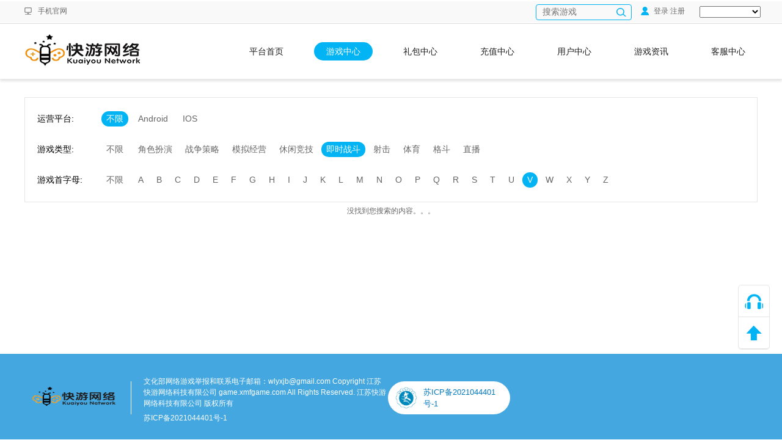

--- FILE ---
content_type: text/html; charset=utf-8
request_url: https://xmfgame.com/index.php?s=/Game/game_center/game_type/6/theme/V.html
body_size: 4289
content:
<!DOCTYPE html>
<!-- saved from url=(0019)http://www.9377.cn/ -->
<html lang="en">
<head>
<meta http-equiv="Content-Type" content="text/html; charset=UTF-8">
<meta name="baidu-site-verification" content="l18xwLxEKU">
<meta http-equiv="X-UA-Compatible" content="IE=edge, chrome=1">
<meta name="renderer" content="webkit">
  <link href="https://cdn.8ah.cc/Logo/616d1473bcb56.jpg" type="image/x-icon" rel="shortcut icon">
    
  <title>快游传奇游戏官网</title>

<meta name="frontend" content="Robin">
<link rel="stylesheet" href="/Public/Media/css/iconfont.css">
<link rel="stylesheet" href="/Public/Media/css/global.css">
<link rel="stylesheet" href="/Public/Media/css/user.css">
<link rel="stylesheet" href="/Public/Media/css/bottom.css">
<script type="text/javascript" src="/Public/Media/js/ajax.js"></script>

<script type="text/javascript" src="/Public/static/jquery-3.7.1.min.js"></script>

  <script src="/Public/static/jquery.md5.js"></script>
  <script src="/Public/static/crypto-js.min.js"></script>
<script type="text/javascript">
 if(/AppleWebKit.*mobile/i.test(navigator.userAgent) || (/MIDP|SymbianOS|NOKIA|SAMSUNG|LG|NEC|TCL|Alcatel|BIRD|DBTEL|Dopod|PHILIPS|HAIER|LENOVO|MOT-|Nokia|SonyEricsson|SIE-|Amoi|ZTE/.test(navigator.userAgent))){
     if(window.location.href.indexOf("?mobile")<0){
         try{
             if(/Android|webOS|iPhone|iPod|BlackBerry/i.test(navigator.userAgent)){
                 window.location.href="/mobile.php";
             }else if(/iPad/i.test(navigator.userAgent)){
                 window.location.href="/mobile.php";
             }else{
                 window.location.href="/mobile.php"
             }
         }catch(e){}
     }
 }
 </script>
</head>
<body id="translation">
  <style type="text/css">
  .footer_info .f_p i{ margin-right: 10px;}
   .footer_info .f_p i:last-child{ display:none;}
#quitlogin {color:#03b4f5;}
  </style>
<div class="wrapper">
  <!--[if lt IE 8]>
<div class="killie">
    <div class="main">
    亲爱的小伙伴，您的浏览器过时啦！为了保障您的信息安全和更好的用户体验，建议您 <a href="http://windows.microsoft.com/en-us/internet-explorer/download-ie" target="_blank">升级IE浏览器</a>
    </div>
</div>
<![endif]-->
  <div class="g-top">
    <div class="g-main">
      <ul id="header_1_p" class="header_1_nav">
        <li class="nLi n1"><a href="http://xmfgame.com/mobile.php" target="_blank">手机官网</a></li>
<!--        <li class="nLi n6"><a href="http://xmfgame.com/qudao.php" class="collect"  target="_blank">渠道中心</a></li>-->
        <!-- <li class="nLi n2"><a href="javascript:" class="collect">加入收藏</a></li> -->
      </ul>
      <div class="g-top-right fr"> <span id="relogin fr"><a href="/index.php?s=/Member/plogin.html"><i class="icon i-user"></i> 登录</a>/<a href="/index.php?s=/Member/register.html">注册</a></span> <span>&nbsp;</span>
        <select id="language" name="language" class="select_gallery" >
          <option value="z">中文</option>
          <option value="t">中文（繁体）</option>
        </select>

        <!--
        <a href="javascript:;"  class="g-allgame-trigger">全部游戏 <i class="icon i-list"></i></a> --> </div>
      <div class="g-allgame-list"> <i class="icon i-garr"></i>
        <div class="col-bd fix">
          <div class="col fl">
            <div class="hd">自研游戏</div>
            <ul class="bd fix">
              <li><a href="#" target="_blank">皇图</a></li>
              <li><a href="#" target="_blank">女王号令</a></li>
              <li><a href="#" target="_blank">烈焰</a></li>
              <li><a href="#" target="_blank">扫荡三国</a></li>
            </ul>
          </div>
          <div class="col fl">
            <div class="hd">独代游戏</div>
            <ul class="bd fix">
              <li><a href="#" target="_blank">蜀山伏魔录</a></li>
              <li><a href="#" target="_blank">暴风战舰</a></li>
              <li><a href="#" target="_blank">灵狐传说</a></li>
              <li><a href="#" target="_blank">封仙战纪</a></li>
            </ul>
          </div>
        </div>
        <a href="#" class="fd"><i class="icon i-add"></i> 全部手机游戏</a> </div>
      <div class="search-which-game fr">
          <input class="search-txt input-focus" type="text" value="" name="game_name" placeholder="搜索游戏">
          <a class="search-btn-ga" href=""><input class="search-btn search-btn-game" type="botton" value=" "></a>
      </div>
    </div>
  </div>
  <div class="g-header">
    <div class="g-main fix"><a href="#" title="" class="g-logo fl">
    <img src="https://cdn.8ah.cc/Logo/616e62f8d4576.png" alt="">
      <!-- <h1>QQ17</h1> -->
      </a>
      <div class="g-menu fr">
        <a class="" href="/index.php?s=/Index/index.html"><span>平台首页</span><i></i></a>
        <a class="active"" href="/index.php?s=/Game/game_center.html"><span>游戏中心</span><i></i></a>
        <a class="" href="/index.php?s=/Gift/gift.html" ><span>礼包中心</span><i></i></a>

        <a class="" href="/index.php?s=/Recharge/pay.html" ><span>充值中心</span><i></i></a><!--        <a class="" href="/index.php?s=/Recharge/pay.html" ><span>充值中心</span><i></i></a>-->
        <a class="" href="/index.php?s=/Member/users_index.html"><span>用户中心</span><i></i></a>
        <a class="" href="/index.php?s=/Article/index/category/media_zx.html"><span>游戏资讯</span><i></i></a>
        <a class="" href="/index.php?s=/Service/index.html"><span>客服中心</span><i></i></a>

    </div>
  </div>
  </div>
<!-- 主体内容 -->
  <div style="min-height: calc(100vh - 270px);background-color: #fff;">
    
<link rel="stylesheet" href="/Public/Media/css/gamecenter.css">
  <div class="">
        </div>
  <div class="g-container">
    <div class="g-main game_center">
      <div class="game-select-box fix">
        <div class="game-type">
          <span>运营平台:</span>
          
          <a href="/index.php?s=/Game/game_center/game_type/6/theme/V.html" class="active" >不限</a> 
          <a href="/index.php?s=/Game/game_center/sdk_version/1/game_type/6/theme/V.html" class="">Android</a> 
          <a href="/index.php?s=/Game/game_center/sdk_version/2/game_type/6/theme/V.html" class="">IOS</a> 
          
        </div>

        <div class="game-type ">
        <span>游戏类型:</span> 
          <a href="/index.php?s=/Game/game_center/theme/V.html" class="">不限</a>
          <a href="/index.php?s=/Game/game_center/game_type/1/theme/V.html" class="">角色扮演</a><a href="/index.php?s=/Game/game_center/game_type/2/theme/V.html" class="">战争策略</a><a href="/index.php?s=/Game/game_center/game_type/3/theme/V.html" class="">模拟经营</a><a href="/index.php?s=/Game/game_center/game_type/4/theme/V.html" class="">休闲竞技</a><a href="/index.php?s=/Game/game_center/game_type/6/theme/V.html" class="active">即时战斗</a><a href="/index.php?s=/Game/game_center/game_type/7/theme/V.html" class="">射击</a><a href="/index.php?s=/Game/game_center/game_type/8/theme/V.html" class="">体育</a><a href="/index.php?s=/Game/game_center/game_type/9/theme/V.html" class="">格斗</a><a href="/index.php?s=/Game/game_center/game_type/10/theme/V.html" class="">直播</a>        </div>

        <div class="game-theme"> 
          <span>游戏首字母:</span>
          <a href="/index.php?s=/Game/game_center/game_type/6.html" class="">不限</a> 
          <a href="/index.php?s=/Game/game_center/game_type/6/theme/A.html" class="">A</a><a href="/index.php?s=/Game/game_center/game_type/6/theme/B.html" class="">B</a><a href="/index.php?s=/Game/game_center/game_type/6/theme/C.html" class="">C</a><a href="/index.php?s=/Game/game_center/game_type/6/theme/D.html" class="">D</a><a href="/index.php?s=/Game/game_center/game_type/6/theme/E.html" class="">E</a><a href="/index.php?s=/Game/game_center/game_type/6/theme/F.html" class="">F</a><a href="/index.php?s=/Game/game_center/game_type/6/theme/G.html" class="">G</a><a href="/index.php?s=/Game/game_center/game_type/6/theme/H.html" class="">H</a><a href="/index.php?s=/Game/game_center/game_type/6/theme/I.html" class="">I</a><a href="/index.php?s=/Game/game_center/game_type/6/theme/J.html" class="">J</a><a href="/index.php?s=/Game/game_center/game_type/6/theme/K.html" class="">K</a><a href="/index.php?s=/Game/game_center/game_type/6/theme/L.html" class="">L</a><a href="/index.php?s=/Game/game_center/game_type/6/theme/M.html" class="">M</a><a href="/index.php?s=/Game/game_center/game_type/6/theme/N.html" class="">N</a><a href="/index.php?s=/Game/game_center/game_type/6/theme/O.html" class="">O</a><a href="/index.php?s=/Game/game_center/game_type/6/theme/P.html" class="">P</a><a href="/index.php?s=/Game/game_center/game_type/6/theme/Q.html" class="">Q</a><a href="/index.php?s=/Game/game_center/game_type/6/theme/R.html" class="">R</a><a href="/index.php?s=/Game/game_center/game_type/6/theme/S.html" class="">S</a><a href="/index.php?s=/Game/game_center/game_type/6/theme/T.html" class="">T</a><a href="/index.php?s=/Game/game_center/game_type/6/theme/U.html" class="">U</a><a href="/index.php?s=/Game/game_center/game_type/6/theme/V.html" class="active">V</a><a href="/index.php?s=/Game/game_center/game_type/6/theme/W.html" class="">W</a><a href="/index.php?s=/Game/game_center/game_type/6/theme/X.html" class="">X</a><a href="/index.php?s=/Game/game_center/game_type/6/theme/Y.html" class="">Y</a><a href="/index.php?s=/Game/game_center/game_type/6/theme/Z.html" class="">Z</a> 
        </div>
      </div>
      <div class="game-content-box">
        <ul class="game-list fix">
        <div style="text-align: center;">没找到您搜索的内容。。。</div>
                </ul>
        <div class="page pagepp">
                      </div>
      </div>
    </div>
  </div>
<!-- <script type="text/javascript" src="style/js/main_2016.js"></script> -->

  </div>

</div>
</div>

  <!--底部结束-->
  <!-- 底部 -->
  <div class="footer">
    <div class="max-content">
      <a href="javascript:;" class="logo">
        <img src="https://youxin75.oss-cn-hangzhou.aliyuncs.com/Banner/616e740461342.png" alt="">
      </a>
      <div class="copyright">
        <ul class="line_one">
                  </ul>
        <div class="line_two">
          文化部网络游戏举报和联系电子邮箱：wlyxjb@gmail.com          Copyright 江苏快游网络科技有限公司 game.xmfgame.com All Rights Reserved. 江苏快游网络科技有限公司 版权所有        </div>
        <div class="line_three">
          <a href="https://beian.miit.gov.cn/#/Integrated/index" target="_blank" style="color: white">苏ICP备2021044401号-1</a>
        </div>
      </div>
      <div class="outlink">
        <a href=" https://beian.miit.gov.cn/#/Integrated/index" style="min-width:174px;max-width: 200px">
            <img src="https://youxin75.oss-cn-hangzhou.aliyuncs.com/Banner/617a5e43cb5af.png" alt="">
            <div class="word">苏ICP备2021044401号-1</div>
          </a>                      </div>
    </div>
  </div>  <!--悬浮-->
  <div class="g-sidefun">
<!--    <a href="javascript:;" class="qrcode"> <i class="icon i-qr"></i>-->
<!--    <div class="wechat-content"> <img src="http://youxin75.oss-cn-hangzhou.aliyuncs.com/icon/5e60a8ef8034e.jpg" alt="微信" width="168" height="168">-->
<!--      <p>关注官方微信</p>-->
<!--      <i class="arrow"></i>-->
<!--    </div>-->
<!--    </a> -->
    <a href="http://wpa.qq.com/msgrd?v=3&amp;uin=&amp;site=qq&amp;menu=yes" target="_blank" title="客服" class="olkf"><i class="icon i-olkf"></i></a> <a href="javascript:scroll(0,0)" title="顶部" class="totop" id="totop"><i class="icon i-totop"></i></a> </div>
  <!--悬浮结束-->

</div>
</div>

<script>
$(".search-btn-ga").click(function(){
  $game_name=$(".input-focus").val();
  $href="/index.php?s=/Game/game_center.html";
  if($game_name!=''){
    $href=$href.replace('.html','/game_name/'+$game_name+'.html');
  }
  $(this).attr('href',$href);
});

$(function() {
  var val = getCookie('zh_choose');
  $('#language').val(val);
  $('#language').change(function () {
    console.log($(this).val());
    setCookie('zh_choose', $(this).val(), 7);
    window.location.reload();
  })
    $('#quitlogin').click(function(){
         changyanurl="http://changyan.sohu.com/api/2/logout?client_id=''";
      $.ajax({
              type: 'get',
              url: changyanurl,
              cache: false,
              dataType: "jsonp",  //跨域采用jsonp方式
              processData: false,
            complete:function (data) {
            }
        });
        url = "/index.php?s=/Member/logout.html";
        $.ajax({
            type: 'POST',
            url: url ,
            success:function(data){
                window.location.href=data.reurl;
            }
        });
    });
});
</script>
</body>
</html>

<script type="text/javascript" src="/Public/Media/js/tw.js"></script>

<script>
</script>

--- FILE ---
content_type: text/css
request_url: https://xmfgame.com/Public/Media/css/global.css
body_size: 5626
content:
@charset "utf-8";
/*reset.css*/
html {
	font-size:100%;
}
body {
	margin:0;
	color: #666;
	font:12px/1.5 "microsoft yahei", Arial, sans-serif;
}
dl, dd, h1, h2, h3, h4, h5, h6, p, ul, ol {
	margin:0;
}
ul, ol {
	padding-left:0;
	list-style-type:none;
}
img {
	border:0;
}
a {
	color: #333;
	text-decoration:none;
	outline: 0 none;
}
a:hover {
	color: #000;
	text-decoration:none;
}
a, button {
	cursor:pointer
}
table {
	border-collapse:collapse;
	border-spacing:0
}
input, select, img {
	vertical-align:middle;
}
a, input, button {
	padding:0;
	margin:0;
	outline:0
}
i, em {
	font-style: normal;
}
.fl {
	float: left;
	display: inline;
}
.fr {
	float: right;
	display: inline;
}
.dib {
	display: inline-block;
	vertical-align: top;
*display: inline;
*zoom: 1;
}
.tc {
	text-align: center;
}
.fz14 {
	font-size: 14px;
}
.fix {
	zoom:1;
}
.fix:after, .fix:before {
	display:block;
	content:"clear";
	height:0;
	clear:both;
	overflow:hidden;
	visibility:hidden;
}
.none {
	display: none;
}
.hidden {
	width: 0px;
	height: 0px;
	overflow: hidden;
}
.wrapper {
	min-width: 1200px;
	overflow: hidden;
	background: #f1f2f3;
}
.c-blue {
	color: #03b4f5;
}
.c-red {
	color: #f00;
}
.icon, .slide-next:before, .slide-prev:before {
	display: inline-block;
	vertical-align: top;
*vertical-align: middle;
	background: url(../images/csp-index.png) no-repeat;
}
.laybox {
	overflow: hidden;
	background: #fff;/* background:rgb(250,250,250); */
	zoom: 1;
}
.g-top {
	height: 38px;
	position: relative;
	z-index: 9;
  
  font-size: 12px;
    font-family: "宋体";
    color: #e0e0e0;
    border-bottom: 1px solid #ddd;
    background: url(../images/topbgnew.png) repeat-x;
}
.g-top a {
	color: #a9a9a9;
  color:#6c6c6c;
}
.g-top a:hover {
	color: #03b4f5;
}
.g-main {
	width: 1200px;
	margin: 0 auto;
	position: relative;
  padding-bottom:2px;
}
.g-top .g-main {
	height: 37px;
	line-height: 37px;
}
.g-top-left {
	margin-left: -5px;
}
.g-top-right {
	margin-right: -5px;
}
.g-top a, .g-top span {
	display: inline-block;
	margin: 0 5px;
}
.g-top span a {
	margin: 0;
}
.g-top .logined {
	display: none;
}
.i-phone, .i-mail, .i-user, .i-pc, .i-list {
	zoom: 1;
	width: 18px;
	height: 14px;
	vertical-align: middle;
	background-position: 0 0;
	position: relative;
	top: -1px;
*top:1px;
}
.i-mail {
	background-position: 0 -30px;
}
.i-user {
	background-position: 0 -60px;
}
.i-pc {
	background-position: 0 -89px;
}
.i-garr {
	background-position: 0 -780px;
}
.i-list {
	background-position: 4px -118px;
}
.g-allgame-trigger.active {
	color: #03b4f5;
}
.g-allgame-trigger:hover .i-list, .g-allgame-trigger.active .i-list {
	background-position: 4px -148px;
}
.i-add {
	width: 30px;
	height: 30px;
	background-position: 7px -172px;
}
.g-allgame-list .fd:hover .i-add {
	background-position: 7px -202px;
}
.g-allgame-list .i-garr {
	width: 11px;
	height: 6px;
	position: absolute;
	top: -6px;
	right: 36px;
}
.g-btn, .g-btn-s {
	display: inline-block;
	vertical-align: top;
	width: 120px;
	min-width: 88px;
	height: 32px;
	line-height: 32px;
	text-align: center;
	color: #9f9f9f;
	border: 1px solid #c7c7c7;
	border-radius: 15px;
	cursor: pointer;
	background: #fff;
	font-family: 'microsoft yahei';
	font-size: 12px;
	box-sizing: content-box;
}
.g-btntn {
	display: inline-block;
	vertical-align: top;
	width: 120px;
	min-width: 88px;
	height: 32px;
	line-height: 32px;
	text-align: center;
	color: #9f9f9f;
	border: 1px solid #c7c7c7;
	border-radius: 15px;
	cursor: pointer;
	background: #fff;
	font-family: 'microsoft yahei';
	font-size: 12px;
	box-sizing: content-box;
	background: #dedede;
}
.g-btn-s {
	width: 72px;
	min-width: 72px;
	height: 24px;
	line-height: 24px;
}
.g-btn:hover, .g-btn-s:hover {
	color: #fff;
	border-color: #03b4f5;
	background: #03b4f5;
}
/*.g-header*/
	.g-header {
	height: 90px;
	background: #fff;
	box-shadow: 0 4px 4px rgba(0, 0, 0, .1);
	position: relative;
	z-index: 2;
}
.g-logo {
	width: 215px;
	height: 90px;
	/*text-indent: -999px;*/
	overflow: hidden;
	/*background: url(../images/logo.png) no-repeat center;*/
}
.g-logo img{ width: 190px; height: 60px; vertical-align: middle; margin-top: 15px;}
.g-menu {
	height: 90px;
	overflow: hidden; /*width: 696px;*/
}

.header_1_nav .nLi{ float:left;  position:relative; display:inline;text-indent: 17px;}
.header_1_nav .nLi a{ display:block; font-size: 12px; }
.header_1_nav .sub{ display:none; width:100px; left:0; top:34px;  position:absolute; background:#fff;height:auto;border:1px #4E4E4E;  line-height:26px; padding:5px 0; opacity: 0.9;z-index:99999;}
.header_1_nav .sub li{ zoom:1; list-style-type:none}
.header_1_nav .sub a{ display:block; padding:0 10px;}
.header_1_nav .sub a:hover{ background:#6d6d6d; color:#fff;  }
#twml{background:url(../images/nLi.png) 70px -84px no-repeat;}
#fr{float:right;}
.n1{background:url(../images/nLi.png) 0px 12px no-repeat;}
.n2{background:url(../images/nLi.png) 0px -16px no-repeat;}
.n6{background:url(../images/head_2.png) 0px 11px no-repeat;}
.g-menu a {
	display: block;
	height: 90px;
	color: #1e1e1e;
	font-size: 14px;
	overflow: hidden;
	margin-left: 30px;
	position: relative;
	transition: color 0.2s ease-in;
	float: left;
	_display: inline;
	zoom: 1;
}
.g-menu a span {
	display: inline-block;
	vertical-align: top;
	height: 85px;
	line-height: 90px;
	overflow: hidden;
	border-radius: 20px;
   padding: 0px 20px;
    height: 30px;
    line-height: 30px;
    margin-top: 30px;
}
.g-menu a:hover, .g-menu .active {
	color: #03b4f5;
}
.g-menu a:hover span, .g-menu .active span {
	display: block;
	background: #03b4f5;
	color:#fff;

}
.g-menu a i {
	display: block;
	width: 0%;
	height: 5px;
	margin: 0 auto;
	overflow: hidden;
	background: #03b4f5;
*position: absolute;
	bottom: 0px;
	left: 0px;
-webkit-transition: all .2s ease-out;
-moz-transition: all .2s ease-out;
-o-transition: all .2s ease-out;
transition: all .2s ease-out;
}
.g-allgame-list {
	width: 460px;
	height: 150px;
	border: 1px solid #e8e8e8;
	border-radius: 0 0 5px 5px;
	box-shadow: 0 0 3px #e9e9e9;
	background: #fff;
	position: absolute;
	top: 47px;
	right: 0px;
	z-index: 9;
	display: none;
}
.g-allgame-list .col-bd {
	margin-right: -2px;
}
.g-allgame-list .col {
	width: 230px;
	height: 120px;
	border-right: 1px solid #e8e8e8;
	overflow: hidden;
}
.g-allgame-list .hd {
	height: 30px;
	line-height: 30px;
	color: #999;
	padding-left: 10px;
	background: #f9f9f9;
}
.g-allgame-list .bd {
	margin-right: -2px;
}
.g-allgame-list .bd li {
	width: 115px;
	height: 29px;
	line-height: 30px;
	border-bottom: 1px solid #e8e8e8;
	border-right: 1px solid #e8e8e8;
	float: left;
}
.g-allgame-list .bd a {
	display: block;
}
.g-allgame-list .fd {
	display: block;
	height: 30px;
	line-height: 30px;
	text-align: center;
	color: #999;
	margin: 0;
	background: #f9f9f9;
}
.g-allgame-list .fd:hover {
	color: #03b4f5;
}
/*.g-footer*/
	.g-flinks {
	width: 100%;
	height: 84px;
	line-height: 80px;
	margin-top: 45px;
	overflow: hidden;
	position: relative;
	background: #fff url(../images/bg-flinks.jpg) top center no-repeat;
}
.g-flinks .links {
	padding-left: 220px;
}
.g-flinks .links a {
	font-size: 14px;
	color: #8c8b8b;
	margin: 0 5px;
}
.g-flinks .links a:hover {
	color: #03b4f5;
}
.g-footer {
	text-align: center;
	line-height: 30px;
	color: #999898;
	padding: 30px 0 20px 0;
	background: #fff;
}
.g-footer a {
	color: #999898;
}
.g-footer a:hover {
	color: #03b4f5;
}
.legal-1, .legal-2, .legal-3, .legal-4, .legal-5, .legal-6 {
	display: inline-block;
	width: 50px;
	height: 50px;
	background: url(../images/footer-ico.png) no-repeat;
}
.legal-2 {
	background-position: 0 -50px;
}
.legal-3 {
	background-position: 0 -100px;
}
.legal-4 {
	background-position: -50px 0;
}
.legal-5 {
	background-position: -50px -50px;
}
.legal-6 {
	background-position: -50px -100px;
}
/*.g-sidefun*/
	.g-sidefun {
	border: 1px solid #e5e5e5;
	border-radius: 5px;
	background: #fff;
	position: fixed;
	_position: absolute;
	bottom: 148px;
	right: 20px;
}
.g-sidefun a {
	display: block;
	width: 50px;
	height: 30px;
	padding: 11px 0 10px 0;
	text-align: center;
	border-bottom: 1px solid #e5e5e5;
	position: relative;
}
.g-sidefun a:first-child {
	border-radius: 5px 5px 0 0;
}
.g-sidefun a:last-child {
	border-radius: 0 0 5px 5px;
}
.g-sidefun a:hover {
	background: #03b4f5;
}
.i-qr, .i-olkf, .i-totop {
	width: 30px;
	height: 30px;
}
.i-qr {
	background-position: 2px -808px;
}
.i-olkf {
	background-position: 0px -837px;
}
.i-totop {
	background-position: 2px -868px;
}
.g-sidefun .qrcode:hover .i-qr {
	background-position: 2px -898px;
}
.g-sidefun .olkf:hover .i-olkf {
	background-position: 0 -927px;
}
.g-sidefun .totop:hover .i-totop {
	background-position: 2px -958px;
}
.g-sidefun .wechat-content {
	width: 168px;
	border: 1px solid #d9d9d9;
	border-radius: 5px;
	background: #fff;
	position: absolute;
	right: 60px;
	top: -134px;
	display: none;
}
.g-sidefun .wechat-content p {
	margin: -8px 0 6px 0;
}
.g-sidefun .wechat-content span {
	color: #03b4f5;
}
.g-sidefun .arrow {
	width: 8px;
	height: 13px;
	background: url(../images/wechat-arrow.png) no-repeat;
	position: absolute;
	bottom: 20px;
	right: -8px;
}
.g-sidefun .qrcode:hover .wechat-content {
	display: block;
}
/*.pagination*/
.pagination {
	width: 100%;
	height: 32px;
	line-height: 32px;
	text-align: center;
	margin: 20px 0 40px 0;
	overflow: hidden;
}
.pagination a {
	color: #999;
	padding: 6px 12px;
	border: 1px solid #cfcfcf;
	margin: 0 6px;
	border-radius: 5px;
	background: #fff;
}
.pagination .page:hover, .pagination .nextPage:hover, .pagination .more:hover, .pagination .current, .pagination .on {
	color: #fff;
	border: 1px solid #03b4f5;
	background: #03b4f5;
}
.pagination .disabled {
	color: #d5d5d5;
	background: rgba(208, 206, 206, .45);
	cursor: default;
}
/*icon*/
.pf-android, .pf-ios {
	display: inline-block;
	vertical-align: text-top;
	width: 18px;
	height: 20px;
	background: url(../images/pf-type.png) no-repeat;
}
.pf-ios {
	background-position: 0 -30px;
}
/*kill ie*/
.killie {
	width: 100%;
	height: 30px;
	line-height: 30px;
	color: #c7a17b;
	text-align: center;
	background: #ffffe1;
}
.killie a {
	color: #3399ff;
}
.killie a:hover {
	text-decoration: underline;
}
/*loading*/
.slide-box, .rmd-game-list .game-pic, .mod-hd-box .hd, .remgift-list .img, .imgnews-box .item {
	background: url(../images/loading.gif) center center no-repeat;
}
/* 搜索 */
	.search-which-game {
	width:155px;
	height:24px;
	margin-top:7px;
	margin-right:10px;
	border:1px solid #03b4f5;
	border-radius:4px;
	position:relative;
	background:url(../images/search_btn.png) center right no-repeat;
}
.search-txt {
	padding-left:10px;
	height:24px;
	display:block;
	font:14px/24px \5FAE\8F6F\96C5\9ED1;
	color:#999;
	border:none;
	background:none;
	width:118px;
}
.search-btn {
	position:absolute;
	width:28px;
	height:24px;
	border:none;
	background:none;
	cursor:pointer;
	top:0;
	right:0;
}



.footer_info {padding: 30px 0;
    clear: both;
    margin-top: 30px;
    background: #E3E3E3;
    height: 100px; }
.footer_info .f_p {margin-left:20px; line-height:23px;display: block;
    width: 100%;}
.footer_info .f_p a{padding: 0 10px 0 0; color: #656565;}
.footer_info .f_p span {padding: 0 10px 0 0; color: #656565;}
.footer_info .f_p a:hover {text-decoration: underline;}
.wrap {
    margin: 0 auto;
    width: 1200px;
}

/*页码*/
.pages{color:#999;padding:20px 0px 5px 0px;font-size:13px; *float:right; clear:both;}
.pages a{background:#fff;text-decoration:none;color:#999;}
.pages li{display:inline-block; *float:left;padding:3px 10px 3px 10px;margin-right:5px;border-radius:3px;-moz-border-radius:3px;-webkit-border-radius:3px;border:1px solid #DFDFDF;background-color:#FFF;color:#DFDFDF;}
.pages li.thisclass{display:inline-block;border:1px solid #ff7d26;padding:3px 10px 3px 10px;margin-right:5px;border-radius:3px;-moz-border-radius:3px;-webkit-border-radius:3px;background:#ff7d26;color:#ffffff;}
.pages li a:hover{ color:#ff7d26;}
/**page**/
.gifts-list-pages{ text-align:right;}
.games-list-pages{ text-align:center; height:54px; padding-top:6px; border:1px solid #ececec; margin-top:-1px; background:#fafafa;}
.video-list-pages{ text-align:right; padding-top:20px;}
.news-list-pages{ text-align:right; padding-top:20px; margin-top:50px;}
#kkpager{}
#kkpager a{border:1px solid #ccc;display:inline-block;padding:3px 10px 3px 10px;margin-right:5px;border-radius:3px;-moz-border-radius:3px;-webkit-border-radius:3px;cursor:pointer;background:#fff;text-decoration:none;color:#999;}
#kkpager span.disabled{display:inline-block;padding:3px 10px 3px 10px;margin-right:5px;border-radius:3px;-moz-border-radius:3px;-webkit-border-radius:3px;border:1px solid #DFDFDF;background-color:#FFF;color:#DFDFDF;}
#kkpager span.curr{display:inline-block;border:1px solid #ff7d26;padding:3px 10px 3px 10px;margin-right:5px;border-radius:3px;-moz-border-radius:3px;-webkit-border-radius:3px;background:#ff7d26;color:#ffffff;}
#kkpager a:hover{border:1px solid #ff7d26;background-color:#ff7d26;color:#fff;}
#kkpager span.normalsize{}
#kkpager_gopage_wrap{position:relative;left:0px;top:0px;}
#kkpager_btn_go{width:44px;height:18px;border:0px;overflow:hidden;line-height:140%;padding:0px;margin:0px;text-align:center;cursor:pointer;background-color:#FF6600;color:#FFF;position:absolute;left:0px;top:-2px;-moz-border-radius:3px;-webkit-border-radius:3px;display:none;}
#kkpager_btn_go_input{width:36px;height:14px;color:#999;text-align:center;margin-left:1px;margin-right:1px;border:1px solid #DFDFDF;position:relative;-moz-border-radius:3px;-webkit-border-radius:3px;left:0px;top:0px;outline:none;}
#kkpager_btn_go_input.focus{border-color:#FF6600;}
#kkpager .pageBtnWrap{}
#kkpager .infoTextAndGoPageBtnWrap{}
#kkpager .spanDot{margin-right:5px;}
#kkpager .currPageNum{color:#FD7F4D;}
#kkpager .infoTextAndGoPageBtnWrap{padding-top:5px;}
.page{width:auto; text-align:center;height:26px;padding:20px 0;display:block; overflow:hidden; line-height:26px;}
.page a,.page a:visited,.page a:active{ border-radius: 3px;padding: 3px 10px 3px 10px;display:inline-block;height:26px; line-height:26px; font-size:12px; color:#666; padding:0 10px; font-family:Tahoma, Arial, Helvetica, sans-serif; background:#d8d8d8; text-decoration:none;overflow:auto; vertical-align:top; margin:0 2px;}
.page a:hover{ background:#DC2D11
;color:#fff;}
.pagepp .current{ border-radius: 3px;padding: 3px 10px 3px 10px;display:inline-block;height:26px; line-height:26px; font-size:12px; color:#fff; padding:0 10px; font-family:Tahoma, Arial, Helvetica, sans-serif; background:#DC2D11; text-decoration:none;overflow:auto; vertical-align:top; margin:0 2px;}
.page span{ background:#DC2D11
; color:#fff; font-weight:bold;height:24px; line-height:24px; font-size:12px; font-style:normal; display:inline-block;padding:0 10px 2px 10px; font-family:Tahoma, Arial, Helvetica, sans-serif; vertical-align:top; margin-right:4px !important;border-radius: 3px;}
.page .pager-dot {background:none; color:#CCC;}
.wx_gift_ok{width:100%; height:100%;position:fixed; left:0; top:0; z-index:9999; text-align: left;}
.wx_gift_ok .mask_layer{background:#000;width:100%; height:100%;position:absolute; left:0; top:0; z-index:10;}
.wx_gift_ok .box{width:500px; height:300px; position:fixed; left:50%; top:50%; margin:-150px 0 0 -250px;  background:#fff;font-family:'Microsoft YaHei'; z-index:100;}
.wx_gift_ok .close{ font-size:28px; position:absolute; right:0px; top:0px; cursor:pointer; font-family:"å®‹ä½“"; color:#fff; width:30px; height:30px; text-align:center; line-height:30px; background:#333;}
.wx_gift_ok .cons{ padding:30px;}
.wx_gift_ok .cons h5{font-size:16px; padding-top:40px; padding-bottom:15px;}
.wx_gift_ok .cons div{}
.wx_gift_ok .cons div p{ border:1px solid #ddd; height:45px; line-height:45px;display:inline-block; width:290px; padding:0 15px; vertical-align:top; font-size:14px;}
.wx_gift_ok .cons div .btns{ width:100px; height:45px; line-height:45px;display:inline-block; background:#DC2D11
; text-align:center; color:#fff;vertical-align:top;cursor:pointer;}
.wx_gift_ok .cons span{ font-size:16px; padding-top:15px; display:block;}
.rmd-game-list .hot-font .txt p{ height: 35px; }
.tjstart{ background:url(../images/start_g.png) repeat-x; width:90px; height:18px; display:block; float:left; margin-top: 8px;}
.tjstart em{ background:url(../images/start.png) repeat-x; height:18px; display:block;}



.g-mn {
    width: 1200px;
    margin: 0 auto;
    position: relative;
    z-index: 5;
    margin-bottom: 35px;
    margin-top:30px;
}
.m-title {
    border-top: 1px solid #dedee3;
    height: 50px;
    position: relative;
    font-weight: 400;
}
.m-title i.bor {
    height: 1px;
    background: #f58120;
    width: 113px;
    display: block;
    position: absolute;
    top: -1px;
    left: 0;
}
.m-title .u-tit {
    font-size: 18px;
    line-height: 50px;
    padding-left: 26px;
}
.m-title .more {
    position: absolute;
    right: 20px;
    top: 15px;
    color: #000;
    
    
    border: 1px solid #ddd;
    border-radius: 5px;
    font-size: 12px;
    padding: 0px 10px;
    color: #A7A7A7;
    display: block;
    height: 20px;
    line-height: 20px;
}
.m-friendLst {
    margin: 10px 0 15px;
    overflow: hidden;
    height: 50px;position:relative;
}
.m-friendLst li {
    height: 25px;
    clear: both;
}
.m-friendLst a {
    float: left;
    padding-left: 26px;
    width: 107.33333px;
    color: #808080;
    display: inline-block;
    overflow: hidden;
    height: 25px;
}
.m-friendLst a:hover{
color: green;
}
.m-title a .iconfont {font-size:14px;}
.m-title a:hover{color:#03b4f5;border-color:#03b4f5;}
.m-title a:hover .iconfont {}

.footerBox{background:#fff;padding-top:5px;}
.NewFootGroup{width:1200px;margin:0 auto;font:13px/1.8 "Microsoft Yahei",Arial;;color:#959595;background:#fff;}
.NewFootGroup a{text-decoration:none;}
.NewFootGroup a:hover{text-decoration:none;color:#f58120;}
.zhonggao{padding:20px 0;border-bottom:1px solid #e7e7e7;text-align:center;color:#7b7b7b;font-size:14px;}
.zhonggao .zg_zi{font-style:normal;padding-right:25px;}
.zhonggao span{padding:0 24px;}
.zhonggao span .zg_lt{padding-right:0;}
.zhonggao a{color:#7b7b7b;}
.FootBox{width:950px;margin:0 auto;padding:5px 0 20px;}
.ft_qu_a{float:left;width:310px;}
.ft_qu_b{float:left;width:530px;}
.ft_clear{clear:both;font-size:0;padding:0;margin:0;height:0;line-height:0;}
.dilogo,.dilogo img{display:inline-block;vertical-align:top;height: 90px;}
.ft_qu_a .logo_01{padding-top:30px;margin-right:40px;float:right;}
.ft_about{padding:15px 0 10px;color:#c8c8c8;margin-left:-19px;}
.ft_about a{color:#000;padding:0 19px;}
.ft_recommend{padding:5px 0 10px;color:#f58120;}
.ft_recommend .utjzi{margin-right:-10px;}
.ft_recommend a{color:#f58120;padding:0 10px;}
.ft_beian {padding-bottom:10px;}
.ft_beian a{white-space:nowrap;padding:0 10px 0px 0;color:#959595;}
.ft_beian span{padding-right:12px;white-space:nowrap;color:#959595;}
.ft_copyright {padding-bottom:30px;}
.ft_zhengshuhao{margin-top:5px;}
.ft_zhengshuhao a{display:inline-block;height:40px;padding-right:8px;float:left;vertical-align:middle;}
.ft_zhengshuhao a:hover{text-decoration:none;}





--- FILE ---
content_type: text/css
request_url: https://xmfgame.com/Public/Media/css/user.css
body_size: 2597
content:
.user-hd { padding: 10px 40px;
    margin: 30px 0;
    margin-bottom: 5px;
    background:#FBFBFB;
    border: 1px solid #ddd;}
.user-hd-left { width: 460px; border-right: 1px dotted #cacaca;}
.user-hd-left .user-avatar { text-align: center; float: left;}
.user-hd-left img { border-radius: 100%;}
.user-hd-left .btn-avatar { display: block; width: 80px; height: 22px; line-height: 22px; border-radius: 15px; margin: 14px auto 0; color: #fff; background: #03b4f5;}
.user-hd-left .user-info { line-height: 24px; padding-left: 35px; padding-top: 6px; color: #666; float: left;}
.user-hd-left .user-info b{ color:#f36422}
.user-hd-left .btn-getlb { margin-top: 10px;}

.user-hd-right { width: 480px;}



.remgame-list { width: 640px; padding: 30px 0 0 50px;}
.remgame-list li {  height: 70px; float: left;margin-left: 10px;}
.remgame-list .img { width: 70px; height: 70px; float: left;}
.remgame-list .info { padding-left: 16px; line-height: 22px; float: left;}
.remgame-list .name { display: block; text-indent: -5px;}

.user-bd { border: 1px solid #e9e9e9; margin-bottom: 0px;}
.user-menu { width: 250px; height: auto;}
.user-menu li {}
.user-menu li a { display: block; height: 60px; font-size: 16px; color: #666; line-height: 60px; text-align: center; border-bottom: 1px solid  #e9e9e9;}
.user-menu li i { display: inline-block; vertical-align: middle; height: 40px; width: 40px; background: url(../images/user-menu.png) no-repeat;}
.user-menu .menu-2 i { background-position: 0 -38px;}
.user-menu .menu-3 i { background-position: 0 -77px;}
.user-menu .menu-4 i { background-position: 0 -115px;}
.user-menu .menu-5 i { background-position: 2px -150px;}
.user-menu .menu-1:hover i, .user-menu .active .menu-1 i { background-position: -40px 0;}
.user-menu .menu-2:hover i, .user-menu .active .menu-2 i { background-position: -40px -38px;}
.user-menu .menu-3:hover i, .user-menu .active .menu-3 i { background-position: -40px -77px;}
.user-menu .menu-4:hover i, .user-menu .active .menu-4 i { background-position: -40px -115px;}
.user-menu .menu-5:hover i, .user-menu .active .menu-5 i { background-position: -40px -150px;}
.user-menu .active a, .user-menu li a:hover { color: #03B4F5;font-weight: bold;     background: #FBFBFB;}
.user-menu .active, .user-menu li:hover{    border-left: 5px solid #03B4F5;}

.user-section-wrap { width: 887px;min-height: 394px; height: auto!important; padding: 20px 30px 30px; border-left: 1px solid #e9e9e9;}
.section-tit { height: 40px; line-height: 40px; border-bottom: 2px solid #e9e9e9; font-size: 16px;}

.w-item { min-height: 32px; height: auto; line-height: 32px; margin-top: 14px;}
.w-item .w-label, .w-item .w-div, .w-item .w-input, .w-item .w-select, .w-item .w-select-l { display: inline-block; vertical-align: top;}
.w-item .w-label { width: 172px; height: 32px; text-align: right;}
.w-item .w-div { width: 700px;}
.w-item .w-input, .w-item .w-input-s { width: 218px; height: 30px; padding: 0 10px; border: 1px solid #e9e9e9; vertical-align: top;}
.w-item .w-input-s { width: 100px;}
.w-item .w-select, .w-item .w-select-l { width: 108px; height: 32px; border: 1px solid #e9e9e9; outline: 0 none; font-family: 'microsoft yahei';}
.w-item .w-select-l { width: 240px;}
.lh24 { line-height: 24px;}
.safe-setting-box { width: 700px; margin: 40px auto;}
.safe-level { padding-bottom: 8px; border-bottom: 1px dashed #e9e9e9;}
.safe-level strong { font-size: 14px;}
.safe-level .level { display: inline-block; width: 78px; height: 12px; background: #ccc; vertical-align: middle;}
.safe-level .level-on { background: #03b4f5;}
/*账号安全*/
.safe-item { height: 74px; padding: 20px 42px; border-bottom: 1px solid #e9e9e9; overflow: hidden;}
.u-mibao, .u-email, .u-phone, .u-idcard { width: 74px; height: 74px; background: url(../images/user_icos.gif) no-repeat; float: left;}
.u-mibao { background-position: 0 -75px;}
.u-email { background-position: 0 -150px;}
.u-phone { background-position: 0 -225px;}
.u-idcard { background-position: 0 -300px;}
.safe-item .u-tips { padding: 20px 0 0 45px; float: left;}
.safe-item .stit { font-size: 14px;}
.safe-item .g-btn { margin-top: 26px; float: right;}
.u-haset { display: inline-block;}
/*礼包中心*/
.ugift-list { padding: 28px 0 0 32px;}
.ugift-list li { width: 348px;  padding: 25px; border-radius: 5px; overflow: hidden; margin: 0 22px 28px 0; border: 1px solid #e9e9e9; float: left; transition: all 0.3s ease;}
 .heii{height: 220px;}
.ugift-list li:hover { box-shadow: 0 0 5px #03b4f5;}
.ugift-list .img { border-radius: 5px; overflow: hidden;}
.ugift-list .top { height: 96px; line-height: 28px; margin-bottom: 12px;}
.ugift-list .info { padding-left: 15px; float: left;}
.ugift-list .name { color: #333; padding: 5px 0 2px 0;}
.ugift-list .card { width: 202px; color: #333; text-overflow: ellipsis; white-space: nowrap; overflow: hidden;}
.ugift-list .card em { color: #ff8025;}
.ugift-list .tit { padding: 2px 10px; color: #fff; border-radius: 5px; background: #5cd3ff;}
.ugift-list .con { line-height: 24px; padding-top: 10px;}
/*.ugift-list .con p{ max-height: 84px;overflow: hidden;}*/

.utips { padding: 10px 20px 20px; border: 1px solid #ececec; background: #fbfbfb; margin-top: 30px; line-height: 22px;}
.utips h4 { color: #0091ce; font-size: 14px;}
.utips li { list-style: decimal inside;}

/*修改头像弹窗*/
.mask { width: 100%; height: 100%; position: fixed; top: 0px; left: 0px; opacity: 0.8; background: #000; z-index: 1000;}
.mask { filter: alpha(opacity=80);_position:absolute;_left:expression(eval(document.documentElement.scrollLeft));_top:expression(eval(document.documentElement.scrollTop))}
.pop-box { color: #000; overflow: hidden; position: fixed; top: 50%; left: 50%; z-index: 1001;}
.pop-box { _position:absolute;_top:expression(eval(document.documentElement.scrollTop+100));}
.avatar-pop { width: 782px; height: 578px; border: 1px solid #e6e6e6; border-radius: 5px; background: #fff; overflow: hidden; position: fixed; top: 50%; left: 50%; margin: -290px 0 0 -392px; z-index: 1001;}
.avatar-pop a:hover { text-decoration: none;}
.avapop-close { width: 14px; height: 15px; overflow: hidden; background: url(../images/icon.png) 0 -182px no-repeat; position: absolute; top: 10px; right: 10px; transition: all 0.4s ease;}
.avapop-close:hover { transform: rotate(180deg);}
.ava-hd { width: 100%; height: 170px; text-align: center; color: #000; background: #6fccd4;}
.ava-hd img { width: 108px; height: 108px; border-radius: 50%; overflow: hidden; margin: 20px 0 10px 0;}
.ava-bd { padding: 16px;}
.ava-uptype { overflow: hidden; position: relative;}
.ava-uptype .line { width: 1px; height: 22px; background: #e6e6e6; position: absolute; top: 2px; left: 65px;}
.ava-uptype .active, .ava-uptype a:hover { border-bottom: 2px solid #03b4f7; color: #03b4f7;}
.ava-uptype a { height: 26px; line-height: 26px; margin-right: 20px; font-size: 14px; color: #333; border-bottom: 2px solid #fff; float: left;}
.ava-system {}
.ava-system .tips { color: #666; padding: 20px 0 30px 0;}
.sys-ava-list { height: 196px;}
.sys-ava-list .item { display: block; width: 84px; height: 84px; overflow: hidden; border-radius: 18px; border: 1px solid #e6e6e6; margin: 0 20px 20px 0; display: inline; float: left;}
.sys-ava-list .item img { width: 84px; margin: 0;}
.sys-ava-list .active { border-color: #03b4f7;}
.sys-ava-submit, .btn-modava { display: inline-block; width: 155px; height: 36px; line-height: 36px; text-align: center; color: #fff; border-radius: 5px; margin: 16px 0 0 0; background: #03b4f7;}
.sys-ava-submit:hover, .btn-modava:hover { color: #fff; opacity: 0.8;}
.ava-custom { text-align: center;}
/*账号异常修复*/
.form-tips { padding: 10px 20px 20px; border: 1px solid #ececec; background: #fbfbfb; margin-top: 30px; line-height: 22px; }
.form-tips h4{ color:#0091ce; font-size:14px;}
.tomark { margin: 50px 20px 0; line-height: 24px;}
.us2-exc .g-btn { padding: 0 10px; width: auto;}


.bd_tab{ width:100%; margin-top:20px;}
.bd_tab thead th{ height:50px; line-height:50px; color:#fff; font-size:14px; background: #34C2F6;border: 1px solid #ddd;}
.bd_tab tbody td{ text-align:center; height:40px; line-height:40px; border: 1px solid #E8E8E8;}
.bd_tab tbody tr:hover{ background:#F1FBFE;}
.bd_tab tbody td.org{ color:#ff6630;}

--- FILE ---
content_type: text/css
request_url: https://xmfgame.com/Public/Media/css/gamecenter.css
body_size: 1069
content:
.game-select-box { padding:10px 0px;border:1px solid #e6e6e6;}
.game-type, .game-theme { width:100%; height: 30px; padding: 10px 0px 10px 0px; float: left;}
.game-select-box a { display: inline-block; color: #666; font-size: 14px; padding: 2px 8px; margin: 2px 0 0 5px; border-radius: 15px;}
.game-select-box a:hover, .game-select-box .active { color: #fff; background: #03b4f5;}
.game-select-box span{ font-size: 14px;margin:0 20px 0 20px;
    display: block;
    width: 80px;line-height:29px;
    float: left;color:#000;}
.game-content-box {}
.game-list {margin:0 auto;padding-top:5px;}
.game-list li {width:28%;padding:25px 20px 20px;margin:30px 30px 0 0;
    height: 200px;
    transition: all 0.3s ease;
    float: left;border:1px solid #e6e6e6;}
.game-list li:hover {}
.game-list .img { display: block; width: 97px; height: 97px; border-radius: 15px; float: left;}
.game-list .img img{ width:100% ; height:100%;}
.game-list .info { padding-left: 110px; line-height: 30px; font-size: 12px; color: #999;}
.game-list .name { font-size: 22px; color: #666; transition: color 0.3s ease;}
.game-list .name:hover, .game-list li:hover .name { color: #03b4f5;}
.game-list .row em { color: #03b4f5;}
.game-list .col-1{float:left;width:40%;}
.game-list .col-2 {float:left;width:60%;}
.game-list .intro { height: 44px; font-size: 12px; line-height: 24px; margin: 4px 0 14px 0;text-overflow:ellipsis;overflow:hidden;display: -webkit-box;display:box;-webkit-box-orient: vertical;box-orient: vertical;-webkit-line-clamp: 2;-moz-line-clamp: 2;-o-line-clamp: 2;-ms-line-clamp: 2;line-clamp: 2;}
.game-list .enterhome { margin-right: 10px; border:1px solid #ff7d26; color:#ff7d26;}
.game-list .enterhome i{background:url(../images/pq_icon.png) no-repeat;display:inline-block;width:12px;height:12px;vertical-align:middle;margin-top:-2px;}
.game-list .enterhome:hover {color:#fff; background: #ff7d26;}
.game-list .enterhome:hover i {background-position:-12px 0;}
.game-list .download{ margin-right: 10px; border:1px solid #03B4F5; color:#03B4F5}
.game-list .download i{background:url(../images/pq_icon.png) 0 -12px no-repeat;display:inline-block;width:12px;height:12px;vertical-align:middle;margin-top:-2px;}
.game-list .download:hover{ color:#fff; background:#03B4F5}
.game-list .download:hover i {background-position:-12px -12px;}

.g-container{background:#FFF;padding:30px 0;}

.game-list .slb {margin-right:0;}
.game-list .row {overflow:hidden;}
.game-list .g-btn {width:auto;border-radius:5px;}


.page span {background:#03B4F5;line-height:28px;height:auto;}

.page a, .page a:visited, .page a:active,.pagepp .current {
    border-radius: 3px;
    display: inline-block;
    line-height: 28px;
    font-size: 14px;
    color: #525252;
    padding: 0 12px;
    background: transparent;
    vertical-align: middle;
    margin: 0 3px;
    transition:all .3s linear;
    border:1px solid #cfcece;height:auto;
}
.page a:hover,
.pagepp .current {
     background:#03B4F5;border-color:#03B4F5;color:#FFF;
}


.footerBox,.NewFootGroup{background:#f1f2f3;}
